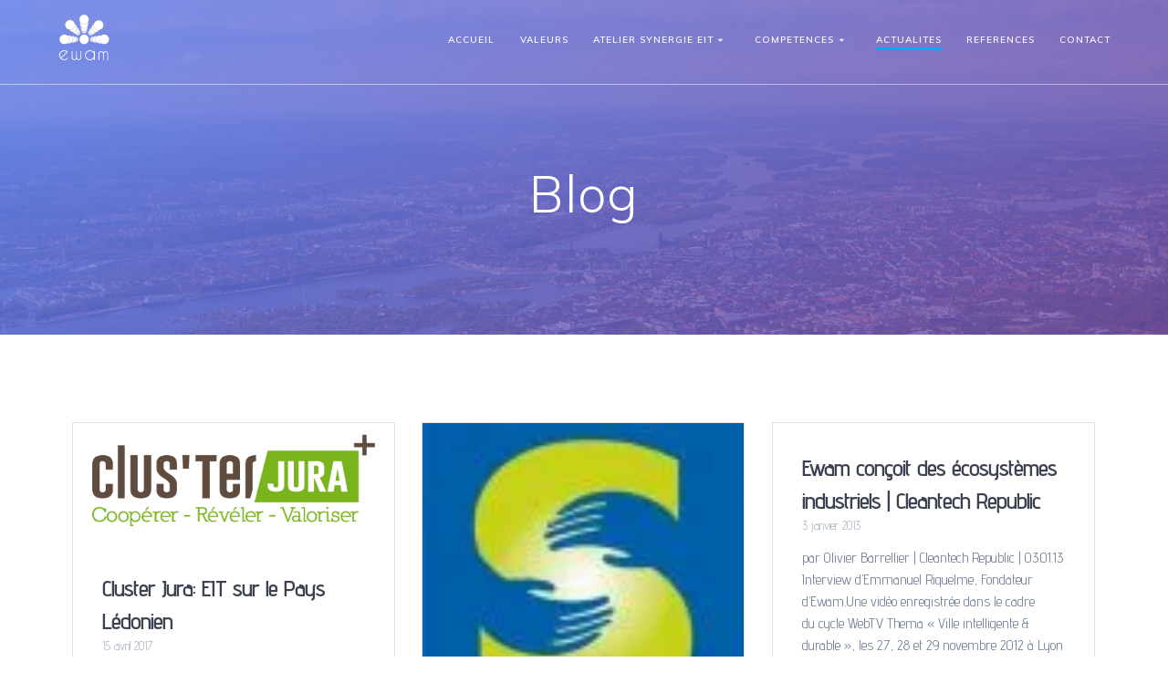

--- FILE ---
content_type: text/html; charset=UTF-8
request_url: http://www.ewam.fr/blog-2/page/2/
body_size: 12410
content:
<!DOCTYPE html>
<html lang="fr-FR">
<head>
    <meta charset="UTF-8">
    <meta name="viewport" content="width=device-width, initial-scale=1">
    <link rel="profile" href="http://gmpg.org/xfn/11">

	<title>Blog &#8211; Page 2</title>
<link rel='dns-prefetch' href='//s0.wp.com' />
<link rel='dns-prefetch' href='//secure.gravatar.com' />
<link rel='dns-prefetch' href='//fonts.googleapis.com' />
<link rel='dns-prefetch' href='//s.w.org' />
<link rel="alternate" type="application/rss+xml" title=" &raquo; Flux" href="http://www.ewam.fr/feed/" />
<link rel="alternate" type="application/rss+xml" title=" &raquo; Flux des commentaires" href="http://www.ewam.fr/comments/feed/" />
		<script type="text/javascript">
			window._wpemojiSettings = {"baseUrl":"https:\/\/s.w.org\/images\/core\/emoji\/11\/72x72\/","ext":".png","svgUrl":"https:\/\/s.w.org\/images\/core\/emoji\/11\/svg\/","svgExt":".svg","source":{"concatemoji":"http:\/\/www.ewam.fr\/wp-includes\/js\/wp-emoji-release.min.js?ver=4.9.28"}};
			!function(e,a,t){var n,r,o,i=a.createElement("canvas"),p=i.getContext&&i.getContext("2d");function s(e,t){var a=String.fromCharCode;p.clearRect(0,0,i.width,i.height),p.fillText(a.apply(this,e),0,0);e=i.toDataURL();return p.clearRect(0,0,i.width,i.height),p.fillText(a.apply(this,t),0,0),e===i.toDataURL()}function c(e){var t=a.createElement("script");t.src=e,t.defer=t.type="text/javascript",a.getElementsByTagName("head")[0].appendChild(t)}for(o=Array("flag","emoji"),t.supports={everything:!0,everythingExceptFlag:!0},r=0;r<o.length;r++)t.supports[o[r]]=function(e){if(!p||!p.fillText)return!1;switch(p.textBaseline="top",p.font="600 32px Arial",e){case"flag":return s([55356,56826,55356,56819],[55356,56826,8203,55356,56819])?!1:!s([55356,57332,56128,56423,56128,56418,56128,56421,56128,56430,56128,56423,56128,56447],[55356,57332,8203,56128,56423,8203,56128,56418,8203,56128,56421,8203,56128,56430,8203,56128,56423,8203,56128,56447]);case"emoji":return!s([55358,56760,9792,65039],[55358,56760,8203,9792,65039])}return!1}(o[r]),t.supports.everything=t.supports.everything&&t.supports[o[r]],"flag"!==o[r]&&(t.supports.everythingExceptFlag=t.supports.everythingExceptFlag&&t.supports[o[r]]);t.supports.everythingExceptFlag=t.supports.everythingExceptFlag&&!t.supports.flag,t.DOMReady=!1,t.readyCallback=function(){t.DOMReady=!0},t.supports.everything||(n=function(){t.readyCallback()},a.addEventListener?(a.addEventListener("DOMContentLoaded",n,!1),e.addEventListener("load",n,!1)):(e.attachEvent("onload",n),a.attachEvent("onreadystatechange",function(){"complete"===a.readyState&&t.readyCallback()})),(n=t.source||{}).concatemoji?c(n.concatemoji):n.wpemoji&&n.twemoji&&(c(n.twemoji),c(n.wpemoji)))}(window,document,window._wpemojiSettings);
		</script>
		<style type="text/css">
img.wp-smiley,
img.emoji {
	display: inline !important;
	border: none !important;
	box-shadow: none !important;
	height: 1em !important;
	width: 1em !important;
	margin: 0 .07em !important;
	vertical-align: -0.1em !important;
	background: none !important;
	padding: 0 !important;
}
</style>
<link rel='stylesheet' id='contact-form-7-css'  href='http://www.ewam.fr/wp-content/plugins/contact-form-7/includes/css/styles.css?ver=5.0.1' type='text/css' media='all' />
<link rel='stylesheet' id='mesmerize-style-css'  href='http://www.ewam.fr/wp-content/themes/mesmerize-pro/style.min.css?ver=1.0.221' type='text/css' media='all' />
<style id='mesmerize-style-inline-css' type='text/css'>
img.logo.dark, img.custom-logo{width:auto;max-height:60px;}
</style>
<link rel='stylesheet' id='mesmerize-font-awesome-css'  href='http://www.ewam.fr/wp-content/themes/mesmerize-pro/assets/font-awesome/font-awesome.min.css?ver=1.0.221' type='text/css' media='all' />
<link rel='stylesheet' id='animate-css'  href='http://www.ewam.fr/wp-content/themes/mesmerize-pro/assets/css/animate.min.css?ver=1.0.221' type='text/css' media='all' />
<link rel='stylesheet' id='mesmerize-webgradients-css'  href='http://www.ewam.fr/wp-content/themes/mesmerize-pro/assets/css/webgradients.min.css?ver=1.0.221' type='text/css' media='all' />
<link rel='stylesheet' id='mesmerize-fonts-css'  href='https://fonts.googleapis.com/css?family=Open+Sans%3A300%2C400%2C600%2C700%7CMuli%3A300%2C300italic%2C400%2C400italic%2C600%2C600italic%2C700%2C700italic%2C900%2C900italic%7CPlayfair+Display%3A400%2C400italic%2C700%2C700italic%2C400%2C400italic%2C700%2C700italic%7CRoboto%3A300%7CAdvent+Pro%3Aregular&#038;subset=latin%2Clatin-ext' type='text/css' media='all' />
<link rel='stylesheet' id='jquery-fancybox-css'  href='http://www.ewam.fr/wp-content/themes/mesmerize-pro/pro/assets/css/jquery.fancybox.min.css?ver=3.0.47' type='text/css' media='all' />
<link rel='stylesheet' id='jetpack-widget-social-icons-styles-css'  href='http://www.ewam.fr/wp-content/plugins/jetpack/modules/widgets/social-icons/social-icons.css?ver=20170506' type='text/css' media='all' />
<link rel='stylesheet' id='kirki-styles-mesmerize-css'  href='http://www.ewam.fr/wp-content/themes/mesmerize-pro/customizer/kirki/assets/css/kirki-styles.css' type='text/css' media='all' />
<style id='kirki-styles-mesmerize-inline-css' type='text/css'>
.footer-content{background-color:#343A40;}.footer h1, .footer h2, .footer h3, .footer h4, .footer h5, .footer h6{color:#fff!important;}.footer p, .footer{color:#fff;}.footer a{color:#aaa;}.footer a:hover{color:#aaa;}.footer a .fa{color:#fff;}.footer a:hover .fa{color:#3f464c;}.footer-border-accent{border-color:rgb(30,115,190) !important;}.footer-bg-accent{background-color:rgb(30,115,190) !important;}body{font-family:"Advent Pro", Helvetica, Arial, sans-serif;color:#6B7C93;}body h1{font-family:"Advent Pro", Helvetica, Arial, sans-serif;font-weight:700;font-style:normal;font-size:2.625rem;line-height:4rem;color:#3C424F;}body h2{font-family:"Advent Pro", Helvetica, Arial, sans-serif;font-weight:600;font-style:normal;font-size:2.188rem;line-height:3rem;text-transform:none;color:#3C424F;}body h3{font-family:"Advent Pro", Helvetica, Arial, sans-serif;font-weight:600;font-style:normal;font-size:1.313rem;line-height:2.25rem;text-transform:none;color:#3C424F;}body h4{font-family:"Advent Pro", Helvetica, Arial, sans-serif;font-weight:600;font-style:normal;font-size:0.963rem;line-height:1.75rem;letter-spacing:0.0625rem;text-transform:none;color:#3C424F;}body h5{font-family:Muli, Helvetica, Arial, sans-serif;font-weight:800;font-size:0.875rem;line-height:1.5rem;letter-spacing:2px;text-transform:none;color:#3C424F;}body h6{font-family:Muli, Helvetica, Arial, sans-serif;font-weight:800;font-size:0.766rem;line-height:1.375rem;letter-spacing:0.1875rem;color:#3C424F;}.header-homepage{background-position:center center;}.header{background-position:left top;}.header-homepage.color-overlay:before{background:#0C0070;}.header-homepage .background-overlay,.header-homepage.color-overlay::before{opacity:0.5;}.header-homepage p.header-subtitle2{margin-top:0;margin-bottom:20px;font-family:Roboto, Helvetica, Arial, sans-serif;font-weight:300;font-style:normal;font-size:1.4em;line-height:130%;text-transform:none;color:#FFFFFF;}.header-homepage h1.hero-title{font-family:Muli, Helvetica, Arial, sans-serif;font-weight:300;font-style:normal;font-size:3.3em;line-height:114%;letter-spacing:0.9px;text-transform:none;color:#FFFFFF;}.header-homepage .hero-title{margin-top:0;margin-bottom:20px;}.header-homepage p.header-subtitle{margin-top:0;margin-bottom:20px;font-family:Muli, Helvetica, Arial, sans-serif;font-weight:300;font-style:normal;font-size:1.4em;line-height:130%;text-transform:none;color:#FFFFFF;}.header-homepage .header-description-row{padding-top:14%;padding-bottom:14%;}.inner-header-description{padding-top:8%;padding-bottom:8%;}.inner-header-description .header-subtitle{font-family:Muli, Helvetica, Arial, sans-serif;font-weight:300;font-style:normal;font-size:1.3em;line-height:130%;letter-spacing:normal;text-transform:none;color:#ffffff;}.inner-header-description h1.hero-title{font-family:Muli, Helvetica, Arial, sans-serif;font-weight:300;font-style:normal;font-size:3.5em;line-height:114%;letter-spacing:0.9px;text-transform:none;color:#ffffff;}.header-top-bar .header-top-bar-area.area-left span{color:#FFFFFF;}.header-top-bar .header-top-bar-area.area-left i.fa{color:#999;}.header-top-bar .header-top-bar-area.area-left .top-bar-social-icons i{color:#fff;}.header-top-bar .header-top-bar-area.area-left .top-bar-social-icons i:hover{color:#fff;}.header-top-bar .header-top-bar-area.area-left .top-bar-menu > li > a{color:#fff;}.header-top-bar .header-top-bar-area.area-left .top-bar-menu > li > a:hover{color:#fff!important;}.header-top-bar .header-top-bar-area.area-left .top-bar-menu > li > a:visited{color:#fff;}.header-top-bar .header-top-bar-area.area-left span.top-bar-text{color:#999;}.header-top-bar .header-top-bar-area.area-right span{color:#FFFFFF;}.header-top-bar .header-top-bar-area.area-right i.fa{color:#999;}.header-top-bar .header-top-bar-area.area-right .top-bar-social-icons i{color:#fff;}.header-top-bar .header-top-bar-area.area-right .top-bar-social-icons i:hover{color:#fff;}.header-top-bar .header-top-bar-area.area-right .top-bar-menu > li > a{color:#fff;}.header-top-bar .header-top-bar-area.area-right .top-bar-menu > li > a:hover{color:#fff!important;}.header-top-bar .header-top-bar-area.area-right .top-bar-menu > li > a:visited{color:#fff;}.header-top-bar .header-top-bar-area.area-right span.top-bar-text{color:#999;}.navigation-bar.bordered{border-bottom-color:rgba(255,255,255,0.5);border-bottom-width:1px;border-bottom-style:solid;}.mesmerize-inner-page .fixto-fixed .main_menu_col, .mesmerize-inner-page .fixto-fixed .main-menu{justify-content:flex-end!important;}.mesmerize-inner-page .navigation-bar.fixto-fixed{background-color:rgba(255, 255, 255, 1)!important;}.mesmerize-inner-page #main_menu > li > a{font-family:Muli, Helvetica, Arial, sans-serif;font-weight:600;font-style:normal;font-size:10px;line-height:160%;letter-spacing:1px;text-transform:uppercase;}.mesmerize-front-page .fixto-fixed .main_menu_col, .mesmerize-front-page .fixto-fixed .main-menu{justify-content:flex-end!important;}.mesmerize-front-page .navigation-bar.fixto-fixed{background-color:rgba(255, 255, 255, 1)!important;}.mesmerize-front-page #main_menu > li > a{font-family:Muli, Helvetica, Arial, sans-serif;font-weight:600;font-style:normal;font-size:10px;line-height:160%;letter-spacing:1px;text-transform:uppercase;}.mesmerize-front-page #main_menu > li li > a{font-family:"Open Sans", Helvetica, Arial, sans-serif;font-weight:600;font-style:normal;font-size:0.875rem;line-height:120%;letter-spacing:0px;text-transform:none;}.mesmerize-front-page .header-nav-area .social-icons a{color:#FFFFFF!important;}.mesmerize-front-page .fixto-fixed .header-nav-area .social-icons a{color:#000000!important;}.mesmerize-front-page  .nav-search.widget_search *{color:#FFFFFF;}.mesmerize-front-page  .nav-search.widget_search input{border-color:#FFFFFF;}.mesmerize-front-page  .nav-search.widget_search input::-webkit-input-placeholder{color:#FFFFFF;}.mesmerize-front-page  .nav-search.widget_search input:-ms-input-placeholder{color:#FFFFFF;}.mesmerize-front-page  .nav-search.widget_search input:-moz-placeholder{color:#FFFFFF;}.mesmerize-front-page .fixto-fixed  .nav-search.widget_search *{color:#000000;}.mesmerize-front-page .fixto-fixed  .nav-search.widget_search input{border-color:#000000;}.mesmerize-front-page .fixto-fixed  .nav-search.widget_search input::-webkit-input-placeholder{color:#000000;}.mesmerize-front-page .fixto-fixed  .nav-search.widget_search input:-ms-input-placeholder{color:#000000;}.mesmerize-front-page .fixto-fixed  .nav-search.widget_search input:-moz-placeholder{color:#000000;}.mesmerize-inner-page .inner_header-nav-area .social-icons a{color:#FFFFFF!important;}.mesmerize-inner-page .fixto-fixed .inner_header-nav-area .social-icons a{color:#000000!important;}.mesmerize-inner-page .nav-search.widget_search *{color:#FFFFFF;}.mesmerize-inner-page .nav-search.widget_search input{border-color:#FFFFFF;}.mesmerize-inner-page .nav-search.widget_search input::-webkit-input-placeholder{color:#FFFFFF;}.mesmerize-inner-page .nav-search.widget_search input:-ms-input-placeholder{color:#FFFFFF;}.mesmerize-inner-page .nav-search.widget_search input:-moz-placeholder{color:#FFFFFF;}.mesmerize-inner-page .fixto-fixed .nav-search.widget_search *{color:#000000;}.mesmerize-inner-page .fixto-fixed .nav-search.widget_search input{border-color:#000000;}.mesmerize-inner-page .fixto-fixed .nav-search.widget_search input::-webkit-input-placeholder{color:#000000;}.mesmerize-inner-page .fixto-fixed .nav-search.widget_search input:-ms-input-placeholder{color:#000000;}.mesmerize-inner-page .fixto-fixed .nav-search.widget_search input:-moz-placeholder{color:#000000;}[data-component="offcanvas"] i.fa{color:#000000!important;}[data-component="offcanvas"] .bubble{background-color:#000000!important;}.fixto-fixed [data-component="offcanvas"] i.fa{color:#000000!important;}.fixto-fixed [data-component="offcanvas"] .bubble{background-color:#000000!important;}#offcanvas-wrapper{background-color:#222B34!important;}html.has-offscreen body:after{background-color:rgba(34, 43, 52, 0.7)!important;}#offcanvas-wrapper *{color:#ffffff!important;}#offcanvas_menu li.open, #offcanvas_menu li.current-menu-item, #offcanvas_menu li.current_page_item{background-color:#FFFFFF;}#offcanvas_menu li.open > a, #offcanvas_menu li.current-menu-item > a, #offcanvas_menu li.current_page_item > a{color:#2395F6!important;border-left-color:#2395F6!important;}#offcanvas_menu li > ul{background-color:#686B77;}#offcanvas_menu li > a{font-family:"Open Sans", Helvetica, Arial, sans-serif;font-weight:400;font-style:normal;font-size:0.875rem;line-height:100%;letter-spacing:0px;text-transform:none;}.navigation-bar.homepage.coloured-nav a.text-logo,.navigation-bar.homepage.coloured-nav #main_menu li.logo > a.text-logo,.navigation-bar.homepage.coloured-nav #main_menu li.logo > a.text-logo:hover,.navigation-bar.homepage a.text-logo,.navigation-bar.homepage #main_menu li.logo > a.text-logo,.navigation-bar.homepage #main_menu li.logo > a.text-logo:hover{color:#FFFFFF;font-family:inherit;font-weight:600;font-style:normal;font-size:2em;line-height:100%;letter-spacing:0px;text-transform:uppercase;}.navigation-bar.homepage.fixto-fixed a.text-logo,.navigation-bar.homepage.fixto-fixed .dark-logo a.text-logo{color:#000000!important;}.navigation-bar:not(.homepage) a.text-logo,.navigation-bar:not(.homepage) #main_menu li.logo > a.text-logo,.navigation-bar:not(.homepage) #main_menu li.logo > a.text-logo:hover,.navigation-bar:not(.homepage) a.text-logo,.navigation-bar:not(.homepage) #main_menu li.logo > a.text-logo,.navigation-bar:not(.homepage) #main_menu li.logo > a.text-logo:hover{color:#fff;font-family:inherit;font-weight:600;font-size:1.6rem;line-height:100%;letter-spacing:0px;text-transform:uppercase;}.navigation-bar.fixto-fixed:not(.homepage) a.text-logo,.navigation-bar.fixto-fixed:not(.homepage) .dark-logo a.text-logo, .navigation-bar.alternate:not(.homepage) a.text-logo, .navigation-bar.alternate:not(.homepage) .dark-logo a.text-logo{color:#4a4a4a!important;}@media (min-width: 767px){.footer .footer-content{padding-top:0px;padding-bottom:0px;}}@media (max-width: 1023px){body{font-size:calc( 16px * 0.875 );}}@media (min-width: 1024px){body{font-size:16px;}}@media only screen and (min-width: 768px){body h1{font-size:2rem;}body h2{font-size:2rem;}body h3{font-size:1.5rem;}body h4{font-size:1.1rem;}body h5{font-size:1rem;}body h6{font-size:0.875rem;}.header-homepage p.header-subtitle2{font-size:1.4em;}.header-homepage h1.hero-title{font-size:3.5rem;}.header-homepage p.header-subtitle{font-size:1.4em;}.header-content .align-holder{width:85%!important;}.inner-header-description{text-align:center!important;}.inner-header-description .header-subtitle{font-size:1.3em;}.inner-header-description h1.hero-title{font-size:3.5em;}}@media screen and (max-width:767px){.header-homepage .header-description-row{padding-top:14%;padding-bottom:14%;}}
</style>
<link rel='stylesheet' id='jetpack_css-css'  href='http://www.ewam.fr/wp-content/plugins/jetpack/css/jetpack.css?ver=6.1.5' type='text/css' media='all' />
<script type='text/javascript' src='http://www.ewam.fr/wp-includes/js/jquery/jquery.js?ver=1.12.4'></script>
<script type='text/javascript'>
    
        (function ($) {
            function setHeaderTopSpacing() {
                $('.header-wrapper .header,.header-wrapper .header-homepage').css({
                    'padding-top': $('.header-top').height()
                })
            }

            jQuery(window).on('resize orientationchange', setHeaderTopSpacing);
            window.mesmerizeSetHeaderTopSpacing = setHeaderTopSpacing

        })(jQuery);
    
    
</script>
<script type='text/javascript' src='http://www.ewam.fr/wp-includes/js/jquery/jquery-migrate.min.js?ver=1.4.1'></script>
<link rel='https://api.w.org/' href='http://www.ewam.fr/wp-json/' />
<link rel="EditURI" type="application/rsd+xml" title="RSD" href="http://www.ewam.fr/xmlrpc.php?rsd" />
<link rel="wlwmanifest" type="application/wlwmanifest+xml" href="http://www.ewam.fr/wp-includes/wlwmanifest.xml" /> 
<meta name="generator" content="WordPress 4.9.28" />
        <style data-name="overlap">
            @media only screen and (min-width: 768px) {
                .mesmerize-front-page:not(.mesmerize-front-page-with-slider) .header-homepage {
                    padding-bottom: 95px;
                }

                .mesmerize-front-page:not(.mesmerize-front-page-with-slider) .content {
                    position: relative;
                    z-index: 10;
                }

                .mesmerize-front-page:not(.mesmerize-front-page-with-slider) .page-content div[data-overlap]:first-of-type > div:first-of-type {
                    margin-top: -95px;
                    background: transparent !important;
                    position: relative;
                }

                .page-template:not(.mesmerize-front-page-with-slider) [data-overlap="true"] {
                    padding-top: 0;
                }
            }
        </style>
        
<link rel='dns-prefetch' href='//v0.wordpress.com'/>
<link rel='dns-prefetch' href='//widgets.wp.com'/>
<link rel='dns-prefetch' href='//s0.wp.com'/>
<link rel='dns-prefetch' href='//0.gravatar.com'/>
<link rel='dns-prefetch' href='//1.gravatar.com'/>
<link rel='dns-prefetch' href='//2.gravatar.com'/>
<link rel='dns-prefetch' href='//i0.wp.com'/>
<link rel='dns-prefetch' href='//i1.wp.com'/>
<link rel='dns-prefetch' href='//i2.wp.com'/>
<style type='text/css'>img#wpstats{display:none}</style>        <style type="text/css" data-name="custom-mobile-image-position">
            @media screen and (max-width: 767px) {
                /*Custom mobile position*/
            .header {
                background-position: 50 0px;
            }
            }
        </style>

        <style type="text/css" data-name="custom-mobile-image">
            /*Custom mobile image*/
                        @media screen and (max-width: 767px) {
                .custom-mobile-image {
                    background-image: url(http://www.ewam.fr/wp-content/uploads/2017/10/cropped-Stockholm-Royal-Seaport-Sustainability-14.jpg) !important;
                }

                        }

        </style>
            <style data-name="header-gradient-overlay">
            .header .background-overlay {
                background: linear-gradient(135deg , rgba(102,126,234, 0.8) 0%, rgba(118,75,162,0.8) 100%);
            }
        </style>
        <style data-prefix="inner_header" data-name="menu-variant-style">
        /* inner_header ### active-line-bottom */ 


/* default color */

.mesmerize-inner-page ul.dropdown-menu > li {
  color: #FFFFFF;
}

.mesmerize-inner-page .fixto-fixed ul.dropdown-menu > li {
  color: #000000;
}

/* active-line-bottom */

.mesmerize-inner-page ul.dropdown-menu.active-line-bottom > li > a,
.mesmerize-inner-page ul.dropdown-menu.active-line-bottom > li > a, ul.dropdown-menu.default > li > a,
.mesmerize-inner-page ul.dropdown-menu.default > li > a {
    border-bottom: 3px solid transparent;
}

.mesmerize-inner-page ul.dropdown-menu.active-line-bottom > .current_page_item > a,
.mesmerize-inner-page ul.dropdown-menu.active-line-bottom > .current-menu-item > a, ul.dropdown-menu.default > .current_page_item > a,
.mesmerize-inner-page ul.dropdown-menu.default > .current-menu-item > a {
  border-bottom-color: #03a9f4;
}

.mesmerize-inner-page ul.dropdown-menu.active-line-bottom > li:not(.current-menu-item):not(.current_page_item):hover > a,
.mesmerize-inner-page ul.dropdown-menu.active-line-bottom > li:not(.current-menu-item):not(.current_page_item).hover > a, ul.dropdown-menu.default > li:not(.current-menu-item):not(.current_page_item):hover > a,
.mesmerize-inner-page ul.dropdown-menu.default > li:not(.current-menu-item):not(.current_page_item).hover > a {
  color: #03a9f4;
}

.mesmerize-inner-page .fixto-fixed ul.dropdown-menu.active-line-bottom > .current_page_item > a,
.mesmerize-inner-page .fixto-fixed ul.dropdown-menu.active-line-bottom > .current-menu-item > a,
.mesmerize-inner-page .fixto-fixed ul.dropdown-menu.default > .current_page_item > a,
.mesmerize-inner-page .fixto-fixed ul.dropdown-menu.default > .current-menu-item > a {
  border-bottom-color: #03a9f4;
}

.mesmerize-inner-page .fixto-fixed ul.dropdown-menu.active-line-bottom > li:not(.current-menu-item):not(.current_page_item):hover > a,
.mesmerize-inner-page .fixto-fixed ul.dropdown-menu.active-line-bottom > li:not(.current-menu-item):not(.current_page_item).hover > a,
.mesmerize-inner-page .fixto-fixed ul.dropdown-menu.default > li:not(.current-menu-item):not(.current_page_item):hover > a,
.mesmerize-inner-page .fixto-fixed ul.dropdown-menu.default > li:not(.current-menu-item):not(.current_page_item).hover > a {
  color: #03a9f4;
}


.mesmerize-inner-page ul.dropdown-menu.active-line-bottom > .current_page_item > a,
.mesmerize-inner-page ul.dropdown-menu.active-line-bottom > .current-menu-item > a {
  color: #FFFFFF;
}

.mesmerize-inner-page .fixto-fixed ul.dropdown-menu.active-line-bottom > .current_page_item > a,
.mesmerize-inner-page .fixto-fixed ul.dropdown-menu.active-line-bottom > .current-menu-item > a {
  color: #000000;
}

.mesmerize-inner-page ul.dropdown-menu ul {
  background-color: #FFFFFF;
}


.mesmerize-inner-page ul.dropdown-menu ul li {
  color: #6B7C93;
}

.mesmerize-inner-page ul.dropdown-menu ul li.hover,
.mesmerize-inner-page ul.dropdown-menu ul li:hover {
  background-color: #F8F8F8;
  color: #000000;
}


    </style>

    <style data-name="menu-align">
        .mesmerize-inner-page .main-menu, .mesmerize-inner-page .main_menu_col {justify-content:flex-end;}    </style>
    <style type="text/css" id="custom-background-css">
body.custom-background { background-color: #ffffff; }
</style>

<!-- Jetpack Open Graph Tags -->
<meta property="og:type" content="website" />
<meta property="og:title" content="(pas de titre)" />
<meta property="og:url" content="http://www.ewam.fr/blog-2/" />
<meta property="og:image" content="https://i1.wp.com/www.ewam.fr/wp-content/uploads/2017/10/cropped-logo-bleu-retouché2.jpg?fit=512%2C512" />
<meta property="og:image:width" content="512" />
<meta property="og:image:height" content="512" />
<meta property="og:locale" content="fr_FR" />

<!-- End Jetpack Open Graph Tags -->
<link rel="icon" href="https://i1.wp.com/www.ewam.fr/wp-content/uploads/2017/10/cropped-logo-bleu-retouché2.jpg?fit=32%2C32" sizes="32x32" />
<link rel="icon" href="https://i1.wp.com/www.ewam.fr/wp-content/uploads/2017/10/cropped-logo-bleu-retouché2.jpg?fit=192%2C192" sizes="192x192" />
<link rel="apple-touch-icon-precomposed" href="https://i1.wp.com/www.ewam.fr/wp-content/uploads/2017/10/cropped-logo-bleu-retouché2.jpg?fit=180%2C180" />
<meta name="msapplication-TileImage" content="https://i1.wp.com/www.ewam.fr/wp-content/uploads/2017/10/cropped-logo-bleu-retouché2.jpg?fit=270%2C270" />
    <style id="page-content-custom-styles">
            </style>
            <style data-name="background-content-colors">
            .mesmerize-inner-page .page-content,
            .mesmerize-inner-page .content,
            .mesmerize-front-page.mesmerize-content-padding .page-content {
               background-color: #ffffff;
            }
        </style>
        <style data-name="site-colors">
        
/* STYLE FOR color1 : .color1 : #03a9f4 : #17BDFF*/
a,
.comment-reply-link,
a.read-more{
color:#03a9f4;
}

a:hover,
.comment-reply-link:hover,
.sidebar .widget > ul > li a:hover,
a.read-more:hover{
color:#17BDFF;
}

.contact-form-wrapper input[type=submit],
button,.button,
.nav-links .numbers-navigation span.current, .post-comments .navigation .numbers-navigation span.current, .nav-links .numbers-navigation a:hover, .post-comments .navigation .numbers-navigation a:hover{
background-color:#03a9f4;
border-color:#03a9f4;
}

.contact-form-wrapper input[type=submit]:hover,
.nav-links .prev-navigation a:hover, .post-comments .navigation .prev-navigation a:hover, .nav-links .next-navigation a:hover, .post-comments .navigation .next-navigation a:hover,
button:hover, .button:hover{
background-color:#17BDFF;
border-color:#17BDFF;
}

.post-comments,
.sidebar .widget,
.post-list .post-list-item{
//border-bottom-color:#03a9f4;
}

.nav-links .prev-navigation a, .post-comments .navigation .prev-navigation a, .nav-links .next-navigation a, .post-comments .navigation .next-navigation a{
border-color:#03a9f4;
}

.tags-list a:hover{
border-color:#03a9f4;
background-color:#03a9f4;
}

svg.section-separator-top path.svg-white-bg,
svg.section-separator-bottom path.svg-white-bg{
/* */fill: #03a9f4;
}    p.color1{
    color : #03a9f4;
    }
    span.color1{
    color : #03a9f4;
    }
    h1.color1{
    color : #03a9f4;
    }
    h2.color1{
    color : #03a9f4;
    }
    h3.color1{
    color : #03a9f4;
    }
    h4.color1{
    color : #03a9f4;
    }
    h5.color1{
    color : #03a9f4;
    }
    h6.color1{
    color : #03a9f4;
    }

.bg-color1{
/* */background-color:#03a9f4;
}

a.color1:not(.button){
/* */color:#03a9f4;
}

a.color1:not(.button):hover{
/* */color:#17BDFF;
}

button.color1,
.button.color1{
/* */background-color:#03a9f4;
/* */border-color:#03a9f4;
}

button.color1:hover,
.button.color1:hover{
/* */background-color:#17BDFF;
/* */border-color:#17BDFF;
}

button.outline.color1,
.button.outline.color1{
/* */background:none;
/* */border-color:#03a9f4;
/* */color:#03a9f4;
}

button.outline.color1:hover,
.button.outline.color1:hover{
/* */background:none;
/* */border-color:rgba(3,169,244,0.7);
/* */color:rgba(3,169,244,0.9);
}


i.fa.color1{
/* */color:#03a9f4;
}


i.fa.icon.bordered.color1{
/* */border-color:#03a9f4;
}

i.fa.icon.reverse.color1{
/* */background-color:#03a9f4;
/* */color: #ffffff;
}

i.fa.icon.bordered.color1{
/* */border-color:#03a9f4;
}

i.fa.icon.reverse.bordered.color1{
/* */background-color:#03a9f4;
/* */color: #ffffff;
}

.top-right-triangle.color1{
/* */border-right-color:#03a9f4;
}
.checked.decoration-color1 li:before {
/* */color:#03a9f4;
}

.stared.decoration-color1 li:before {
/* */color:#03a9f4;
}

.card.card-color1{
/* */background-color:#03a9f4;
}


.card.bottom-border-color1{
/* */border-bottom-color: #03a9f4;
}

.grad-180-transparent-color1{
/* */ background-image: linear-gradient(180deg, rgba(3,169,244,0) 0%, rgba(3,169,244,0) 50%, rgba(3,169,244,0.6) 78%, rgba(3,169,244,0.9) 100%) !important;
}

/* STYLE FOR color2 : .color2 : #1e73be : #3287D2*/
    p.color2{
    color : #1e73be;
    }
    span.color2{
    color : #1e73be;
    }
    h1.color2{
    color : #1e73be;
    }
    h2.color2{
    color : #1e73be;
    }
    h3.color2{
    color : #1e73be;
    }
    h4.color2{
    color : #1e73be;
    }
    h5.color2{
    color : #1e73be;
    }
    h6.color2{
    color : #1e73be;
    }

.bg-color2{
/* */background-color:#1e73be;
}

a.color2:not(.button){
/* */color:#1e73be;
}

a.color2:not(.button):hover{
/* */color:#3287D2;
}

button.color2,
.button.color2{
/* */background-color:#1e73be;
/* */border-color:#1e73be;
}

button.color2:hover,
.button.color2:hover{
/* */background-color:#3287D2;
/* */border-color:#3287D2;
}

button.outline.color2,
.button.outline.color2{
/* */background:none;
/* */border-color:#1e73be;
/* */color:#1e73be;
}

button.outline.color2:hover,
.button.outline.color2:hover{
/* */background:none;
/* */border-color:rgba(30,115,190,0.7);
/* */color:rgba(30,115,190,0.9);
}


i.fa.color2{
/* */color:#1e73be;
}


i.fa.icon.bordered.color2{
/* */border-color:#1e73be;
}

i.fa.icon.reverse.color2{
/* */background-color:#1e73be;
/* */color: #ffffff;
}

i.fa.icon.bordered.color2{
/* */border-color:#1e73be;
}

i.fa.icon.reverse.bordered.color2{
/* */background-color:#1e73be;
/* */color: #ffffff;
}

.top-right-triangle.color2{
/* */border-right-color:#1e73be;
}
.checked.decoration-color2 li:before {
/* */color:#1e73be;
}

.stared.decoration-color2 li:before {
/* */color:#1e73be;
}

.card.card-color2{
/* */background-color:#1e73be;
}


.card.bottom-border-color2{
/* */border-bottom-color: #1e73be;
}

.grad-180-transparent-color2{
/* */ background-image: linear-gradient(180deg, rgba(30,115,190,0) 0%, rgba(30,115,190,0) 50%, rgba(30,115,190,0.6) 78%, rgba(30,115,190,0.9) 100%) !important;
}

/* STYLE FOR color3 : .color3 : #fbc02d : #FFD441*/
    p.color3{
    color : #fbc02d;
    }
    span.color3{
    color : #fbc02d;
    }
    h1.color3{
    color : #fbc02d;
    }
    h2.color3{
    color : #fbc02d;
    }
    h3.color3{
    color : #fbc02d;
    }
    h4.color3{
    color : #fbc02d;
    }
    h5.color3{
    color : #fbc02d;
    }
    h6.color3{
    color : #fbc02d;
    }

.bg-color3{
/* */background-color:#fbc02d;
}

a.color3:not(.button){
/* */color:#fbc02d;
}

a.color3:not(.button):hover{
/* */color:#FFD441;
}

button.color3,
.button.color3{
/* */background-color:#fbc02d;
/* */border-color:#fbc02d;
}

button.color3:hover,
.button.color3:hover{
/* */background-color:#FFD441;
/* */border-color:#FFD441;
}

button.outline.color3,
.button.outline.color3{
/* */background:none;
/* */border-color:#fbc02d;
/* */color:#fbc02d;
}

button.outline.color3:hover,
.button.outline.color3:hover{
/* */background:none;
/* */border-color:rgba(251,192,45,0.7);
/* */color:rgba(251,192,45,0.9);
}


i.fa.color3{
/* */color:#fbc02d;
}


i.fa.icon.bordered.color3{
/* */border-color:#fbc02d;
}

i.fa.icon.reverse.color3{
/* */background-color:#fbc02d;
/* */color: #ffffff;
}

i.fa.icon.bordered.color3{
/* */border-color:#fbc02d;
}

i.fa.icon.reverse.bordered.color3{
/* */background-color:#fbc02d;
/* */color: #ffffff;
}

.top-right-triangle.color3{
/* */border-right-color:#fbc02d;
}
.checked.decoration-color3 li:before {
/* */color:#fbc02d;
}

.stared.decoration-color3 li:before {
/* */color:#fbc02d;
}

.card.card-color3{
/* */background-color:#fbc02d;
}


.card.bottom-border-color3{
/* */border-bottom-color: #fbc02d;
}

.grad-180-transparent-color3{
/* */ background-image: linear-gradient(180deg, rgba(251,192,45,0) 0%, rgba(251,192,45,0) 50%, rgba(251,192,45,0.6) 78%, rgba(251,192,45,0.9) 100%) !important;
}

/* STYLE FOR color4 : .color4 : #8c239f : #A037B3*/
    p.color4{
    color : #8c239f;
    }
    span.color4{
    color : #8c239f;
    }
    h1.color4{
    color : #8c239f;
    }
    h2.color4{
    color : #8c239f;
    }
    h3.color4{
    color : #8c239f;
    }
    h4.color4{
    color : #8c239f;
    }
    h5.color4{
    color : #8c239f;
    }
    h6.color4{
    color : #8c239f;
    }

.bg-color4{
/* */background-color:#8c239f;
}

a.color4:not(.button){
/* */color:#8c239f;
}

a.color4:not(.button):hover{
/* */color:#A037B3;
}

button.color4,
.button.color4{
/* */background-color:#8c239f;
/* */border-color:#8c239f;
}

button.color4:hover,
.button.color4:hover{
/* */background-color:#A037B3;
/* */border-color:#A037B3;
}

button.outline.color4,
.button.outline.color4{
/* */background:none;
/* */border-color:#8c239f;
/* */color:#8c239f;
}

button.outline.color4:hover,
.button.outline.color4:hover{
/* */background:none;
/* */border-color:rgba(140,35,159,0.7);
/* */color:rgba(140,35,159,0.9);
}


i.fa.color4{
/* */color:#8c239f;
}


i.fa.icon.bordered.color4{
/* */border-color:#8c239f;
}

i.fa.icon.reverse.color4{
/* */background-color:#8c239f;
/* */color: #ffffff;
}

i.fa.icon.bordered.color4{
/* */border-color:#8c239f;
}

i.fa.icon.reverse.bordered.color4{
/* */background-color:#8c239f;
/* */color: #ffffff;
}

.top-right-triangle.color4{
/* */border-right-color:#8c239f;
}
.checked.decoration-color4 li:before {
/* */color:#8c239f;
}

.stared.decoration-color4 li:before {
/* */color:#8c239f;
}

.card.card-color4{
/* */background-color:#8c239f;
}


.card.bottom-border-color4{
/* */border-bottom-color: #8c239f;
}

.grad-180-transparent-color4{
/* */ background-image: linear-gradient(180deg, rgba(140,35,159,0) 0%, rgba(140,35,159,0) 50%, rgba(140,35,159,0.6) 78%, rgba(140,35,159,0.9) 100%) !important;
}

/* STYLE FOR color5 : .color5 : #ff3369 : #FF477D*/
    p.color5{
    color : #ff3369;
    }
    span.color5{
    color : #ff3369;
    }
    h1.color5{
    color : #ff3369;
    }
    h2.color5{
    color : #ff3369;
    }
    h3.color5{
    color : #ff3369;
    }
    h4.color5{
    color : #ff3369;
    }
    h5.color5{
    color : #ff3369;
    }
    h6.color5{
    color : #ff3369;
    }

.bg-color5{
/* */background-color:#ff3369;
}

a.color5:not(.button){
/* */color:#ff3369;
}

a.color5:not(.button):hover{
/* */color:#FF477D;
}

button.color5,
.button.color5{
/* */background-color:#ff3369;
/* */border-color:#ff3369;
}

button.color5:hover,
.button.color5:hover{
/* */background-color:#FF477D;
/* */border-color:#FF477D;
}

button.outline.color5,
.button.outline.color5{
/* */background:none;
/* */border-color:#ff3369;
/* */color:#ff3369;
}

button.outline.color5:hover,
.button.outline.color5:hover{
/* */background:none;
/* */border-color:rgba(255,51,105,0.7);
/* */color:rgba(255,51,105,0.9);
}


i.fa.color5{
/* */color:#ff3369;
}


i.fa.icon.bordered.color5{
/* */border-color:#ff3369;
}

i.fa.icon.reverse.color5{
/* */background-color:#ff3369;
/* */color: #ffffff;
}

i.fa.icon.bordered.color5{
/* */border-color:#ff3369;
}

i.fa.icon.reverse.bordered.color5{
/* */background-color:#ff3369;
/* */color: #ffffff;
}

.top-right-triangle.color5{
/* */border-right-color:#ff3369;
}
.checked.decoration-color5 li:before {
/* */color:#ff3369;
}

.stared.decoration-color5 li:before {
/* */color:#ff3369;
}

.card.card-color5{
/* */background-color:#ff3369;
}


.card.bottom-border-color5{
/* */border-bottom-color: #ff3369;
}

.grad-180-transparent-color5{
/* */ background-image: linear-gradient(180deg, rgba(255,51,105,0) 0%, rgba(255,51,105,0) 50%, rgba(255,51,105,0.6) 78%, rgba(255,51,105,0.9) 100%) !important;
}

/* STYLE FOR color6 : .color6 : #343a40 : #484E54*/
    p.color6{
    color : #343a40;
    }
    span.color6{
    color : #343a40;
    }
    h1.color6{
    color : #343a40;
    }
    h2.color6{
    color : #343a40;
    }
    h3.color6{
    color : #343a40;
    }
    h4.color6{
    color : #343a40;
    }
    h5.color6{
    color : #343a40;
    }
    h6.color6{
    color : #343a40;
    }

.bg-color6{
/* */background-color:#343a40;
}

a.color6:not(.button){
/* */color:#343a40;
}

a.color6:not(.button):hover{
/* */color:#484E54;
}

button.color6,
.button.color6{
/* */background-color:#343a40;
/* */border-color:#343a40;
}

button.color6:hover,
.button.color6:hover{
/* */background-color:#484E54;
/* */border-color:#484E54;
}

button.outline.color6,
.button.outline.color6{
/* */background:none;
/* */border-color:#343a40;
/* */color:#343a40;
}

button.outline.color6:hover,
.button.outline.color6:hover{
/* */background:none;
/* */border-color:rgba(52,58,64,0.7);
/* */color:rgba(52,58,64,0.9);
}


i.fa.color6{
/* */color:#343a40;
}


i.fa.icon.bordered.color6{
/* */border-color:#343a40;
}

i.fa.icon.reverse.color6{
/* */background-color:#343a40;
/* */color: #ffffff;
}

i.fa.icon.bordered.color6{
/* */border-color:#343a40;
}

i.fa.icon.reverse.bordered.color6{
/* */background-color:#343a40;
/* */color: #ffffff;
}

.top-right-triangle.color6{
/* */border-right-color:#343a40;
}
.checked.decoration-color6 li:before {
/* */color:#343a40;
}

.stared.decoration-color6 li:before {
/* */color:#343a40;
}

.card.card-color6{
/* */background-color:#343a40;
}


.card.bottom-border-color6{
/* */border-bottom-color: #343a40;
}

.grad-180-transparent-color6{
/* */ background-image: linear-gradient(180deg, rgba(52,58,64,0) 0%, rgba(52,58,64,0) 50%, rgba(52,58,64,0.6) 78%, rgba(52,58,64,0.9) 100%) !important;
}

/* STYLE FOR color-white : .color-white : #ffffff : #FFFFFF*/
    p.color-white{
    color : #ffffff;
    }
    span.color-white{
    color : #ffffff;
    }
    h1.color-white{
    color : #ffffff;
    }
    h2.color-white{
    color : #ffffff;
    }
    h3.color-white{
    color : #ffffff;
    }
    h4.color-white{
    color : #ffffff;
    }
    h5.color-white{
    color : #ffffff;
    }
    h6.color-white{
    color : #ffffff;
    }

.bg-color-white{
/* */background-color:#ffffff;
}

a.color-white:not(.button){
/* */color:#ffffff;
}

a.color-white:not(.button):hover{
/* */color:#FFFFFF;
}

button.color-white,
.button.color-white{
/* */background-color:#ffffff;
/* */border-color:#ffffff;
}

button.color-white:hover,
.button.color-white:hover{
/* */background-color:#FFFFFF;
/* */border-color:#FFFFFF;
}

button.outline.color-white,
.button.outline.color-white{
/* */background:none;
/* */border-color:#ffffff;
/* */color:#ffffff;
}

button.outline.color-white:hover,
.button.outline.color-white:hover{
/* */background:none;
/* */border-color:rgba(255,255,255,0.7);
/* */color:rgba(255,255,255,0.9);
}


i.fa.color-white{
/* */color:#ffffff;
}


i.fa.icon.bordered.color-white{
/* */border-color:#ffffff;
}

i.fa.icon.reverse.color-white{
/* */background-color:#ffffff;
/* */color: #ffffff;
}

i.fa.icon.bordered.color-white{
/* */border-color:#ffffff;
}

i.fa.icon.reverse.bordered.color-white{
/* */background-color:#ffffff;
/* */color: #ffffff;
}

.top-right-triangle.color-white{
/* */border-right-color:#ffffff;
}
.checked.decoration-color-white li:before {
/* */color:#ffffff;
}

.stared.decoration-color-white li:before {
/* */color:#ffffff;
}

.card.card-color-white{
/* */background-color:#ffffff;
}


.card.bottom-border-color-white{
/* */border-bottom-color: #ffffff;
}

.grad-180-transparent-color-white{
/* */ background-image: linear-gradient(180deg, rgba(255,255,255,0) 0%, rgba(255,255,255,0) 50%, rgba(255,255,255,0.6) 78%, rgba(255,255,255,0.9) 100%) !important;
}

/* STYLE FOR color-black : .color-black : #000000 : #141414*/
    p.color-black{
    color : #000000;
    }
    span.color-black{
    color : #000000;
    }
    h1.color-black{
    color : #000000;
    }
    h2.color-black{
    color : #000000;
    }
    h3.color-black{
    color : #000000;
    }
    h4.color-black{
    color : #000000;
    }
    h5.color-black{
    color : #000000;
    }
    h6.color-black{
    color : #000000;
    }

.bg-color-black{
/* */background-color:#000000;
}

a.color-black:not(.button){
/* */color:#000000;
}

a.color-black:not(.button):hover{
/* */color:#141414;
}

button.color-black,
.button.color-black{
/* */background-color:#000000;
/* */border-color:#000000;
}

button.color-black:hover,
.button.color-black:hover{
/* */background-color:#141414;
/* */border-color:#141414;
}

button.outline.color-black,
.button.outline.color-black{
/* */background:none;
/* */border-color:#000000;
/* */color:#000000;
}

button.outline.color-black:hover,
.button.outline.color-black:hover{
/* */background:none;
/* */border-color:rgba(0,0,0,0.7);
/* */color:rgba(0,0,0,0.9);
}


i.fa.color-black{
/* */color:#000000;
}


i.fa.icon.bordered.color-black{
/* */border-color:#000000;
}

i.fa.icon.reverse.color-black{
/* */background-color:#000000;
/* */color: #ffffff;
}

i.fa.icon.bordered.color-black{
/* */border-color:#000000;
}

i.fa.icon.reverse.bordered.color-black{
/* */background-color:#000000;
/* */color: #ffffff;
}

.top-right-triangle.color-black{
/* */border-right-color:#000000;
}
.checked.decoration-color-black li:before {
/* */color:#000000;
}

.stared.decoration-color-black li:before {
/* */color:#000000;
}

.card.card-color-black{
/* */background-color:#000000;
}


.card.bottom-border-color-black{
/* */border-bottom-color: #000000;
}

.grad-180-transparent-color-black{
/* */ background-image: linear-gradient(180deg, rgba(0,0,0,0) 0%, rgba(0,0,0,0) 50%, rgba(0,0,0,0.6) 78%, rgba(0,0,0,0.9) 100%) !important;
}
    </style>
    </head>

<body class="blog paged custom-background wp-custom-logo paged-2 mesmerize-inner-page">

<div  id="page-top" class="header-top">
		<div class="navigation-bar bordered"  data-sticky='0'  data-sticky-mobile='1'  data-sticky-to='top' >
    <div class="navigation-wrapper dark-logo fixed-dark-logo">
    	<div class="row basis-auto">
	        <div class="logo_col col-xs col-sm-fit">
	            <a href="http://www.ewam.fr/" class="custom-logo-link" rel="home" itemprop="url"><img width="200" height="216" src="https://i0.wp.com/www.ewam.fr/wp-content/uploads/2017/10/logo-H-BLANCV2-4-e1512499035410.png?fit=200%2C216" class="custom-logo" alt="" itemprop="logo" data-attachment-id="331" data-permalink="http://www.ewam.fr/logo-h-blancv2-7/" data-orig-file="https://i0.wp.com/www.ewam.fr/wp-content/uploads/2017/10/logo-H-BLANCV2-4-e1512499035410.png?fit=200%2C216" data-orig-size="200,216" data-comments-opened="1" data-image-meta="{&quot;aperture&quot;:&quot;0&quot;,&quot;credit&quot;:&quot;&quot;,&quot;camera&quot;:&quot;&quot;,&quot;caption&quot;:&quot;&quot;,&quot;created_timestamp&quot;:&quot;0&quot;,&quot;copyright&quot;:&quot;&quot;,&quot;focal_length&quot;:&quot;0&quot;,&quot;iso&quot;:&quot;0&quot;,&quot;shutter_speed&quot;:&quot;0&quot;,&quot;title&quot;:&quot;&quot;,&quot;orientation&quot;:&quot;0&quot;}" data-image-title="logo H BLANCV2" data-image-description="" data-medium-file="https://i0.wp.com/www.ewam.fr/wp-content/uploads/2017/10/logo-H-BLANCV2-4-e1512499035410.png?fit=278%2C300" data-large-file="https://i0.wp.com/www.ewam.fr/wp-content/uploads/2017/10/logo-H-BLANCV2-4-e1512499035410.png?fit=949%2C1024" /></a>	        </div>
	        <div class="main_menu_col col-xs">
	            <div id="mainmenu_container" class="row"><ul id="main_menu" class="active-line-bottom main-menu dropdown-menu"><li id="menu-item-44" class="menu-item menu-item-type-custom menu-item-object-custom menu-item-home menu-item-44"><a href="http://www.ewam.fr/">ACCUEIL</a></li>
<li id="menu-item-388" class="menu-item menu-item-type-post_type menu-item-object-page menu-item-388"><a href="http://www.ewam.fr/valeurs/">VALEURS</a></li>
<li id="menu-item-101" class="menu-item menu-item-type-post_type menu-item-object-page menu-item-has-children menu-item-101"><a href="http://www.ewam.fr/ateliers-didentification-de-synergies-inter-entreprises/">ATELIER SYNERGIE EIT</a>
<ul class="sub-menu">
	<li id="menu-item-799" class="menu-item menu-item-type-post_type menu-item-object-page menu-item-799"><a href="http://www.ewam.fr/ateliers-didentification-de-synergies-inter-entreprises/">ATELIERS DE SYNERGIES</a></li>
	<li id="menu-item-567" class="menu-item menu-item-type-post_type menu-item-object-page menu-item-567"><a href="http://www.ewam.fr/atelier-sytevom/">INSCRIPTION ATELIER</a></li>
	<li id="menu-item-206" class="menu-item menu-item-type-post_type menu-item-object-page menu-item-206"><a href="http://www.ewam.fr/territoires/">Territoires</a></li>
</ul>
</li>
<li id="menu-item-164" class="menu-item menu-item-type-post_type menu-item-object-page menu-item-has-children menu-item-164"><a href="http://www.ewam.fr/nos-services/">COMPETENCES</a>
<ul class="sub-menu">
	<li id="menu-item-191" class="menu-item menu-item-type-post_type menu-item-object-page menu-item-191"><a href="http://www.ewam.fr/diagnostic-dechet/">Diagnostic déchet</a></li>
</ul>
</li>
<li id="menu-item-831" class="menu-item menu-item-type-post_type menu-item-object-page current-menu-item page_item page-item-638 current_page_item current_page_parent menu-item-831"><a href="http://www.ewam.fr/blog-2/">ACTUALITES</a></li>
<li id="menu-item-287" class="menu-item menu-item-type-post_type menu-item-object-page menu-item-287"><a href="http://www.ewam.fr/references/">REFERENCES</a></li>
<li id="menu-item-47" class="menu-item menu-item-type-post_type menu-item-object-page menu-item-47"><a href="http://www.ewam.fr/contact/">CONTACT</a></li>
</ul></div>    <a href="#" data-component="offcanvas" data-target="#offcanvas-wrapper" data-direction="right" data-width="300px" data-push="false">
        <div class="bubble"></div>
        <i class="fa fa-bars"></i>
    </a>
    <div id="offcanvas-wrapper" class="hide force-hide  offcanvas-right">
        <div class="offcanvas-top">
            <div class="logo-holder">
                <a href="http://www.ewam.fr/" class="custom-logo-link" rel="home" itemprop="url"><img width="200" height="216" src="https://i0.wp.com/www.ewam.fr/wp-content/uploads/2017/10/logo-H-BLANCV2-4-e1512499035410.png?fit=200%2C216" class="custom-logo" alt="" itemprop="logo" data-attachment-id="331" data-permalink="http://www.ewam.fr/logo-h-blancv2-7/" data-orig-file="https://i0.wp.com/www.ewam.fr/wp-content/uploads/2017/10/logo-H-BLANCV2-4-e1512499035410.png?fit=200%2C216" data-orig-size="200,216" data-comments-opened="1" data-image-meta="{&quot;aperture&quot;:&quot;0&quot;,&quot;credit&quot;:&quot;&quot;,&quot;camera&quot;:&quot;&quot;,&quot;caption&quot;:&quot;&quot;,&quot;created_timestamp&quot;:&quot;0&quot;,&quot;copyright&quot;:&quot;&quot;,&quot;focal_length&quot;:&quot;0&quot;,&quot;iso&quot;:&quot;0&quot;,&quot;shutter_speed&quot;:&quot;0&quot;,&quot;title&quot;:&quot;&quot;,&quot;orientation&quot;:&quot;0&quot;}" data-image-title="logo H BLANCV2" data-image-description="" data-medium-file="https://i0.wp.com/www.ewam.fr/wp-content/uploads/2017/10/logo-H-BLANCV2-4-e1512499035410.png?fit=278%2C300" data-large-file="https://i0.wp.com/www.ewam.fr/wp-content/uploads/2017/10/logo-H-BLANCV2-4-e1512499035410.png?fit=949%2C1024" /></a>            </div>
        </div>
        <div id="offcanvas-menu" class="menu-menu-superieur-container"><ul id="offcanvas_menu" class="offcanvas_menu"><li class="menu-item menu-item-type-custom menu-item-object-custom menu-item-home menu-item-44"><a href="http://www.ewam.fr/">ACCUEIL</a></li>
<li class="menu-item menu-item-type-post_type menu-item-object-page menu-item-388"><a href="http://www.ewam.fr/valeurs/">VALEURS</a></li>
<li class="menu-item menu-item-type-post_type menu-item-object-page menu-item-has-children menu-item-101"><a href="http://www.ewam.fr/ateliers-didentification-de-synergies-inter-entreprises/">ATELIER SYNERGIE EIT</a>
<ul class="sub-menu">
	<li class="menu-item menu-item-type-post_type menu-item-object-page menu-item-799"><a href="http://www.ewam.fr/ateliers-didentification-de-synergies-inter-entreprises/">ATELIERS DE SYNERGIES</a></li>
	<li class="menu-item menu-item-type-post_type menu-item-object-page menu-item-567"><a href="http://www.ewam.fr/atelier-sytevom/">INSCRIPTION ATELIER</a></li>
	<li class="menu-item menu-item-type-post_type menu-item-object-page menu-item-206"><a href="http://www.ewam.fr/territoires/">Territoires</a></li>
</ul>
</li>
<li class="menu-item menu-item-type-post_type menu-item-object-page menu-item-has-children menu-item-164"><a href="http://www.ewam.fr/nos-services/">COMPETENCES</a>
<ul class="sub-menu">
	<li class="menu-item menu-item-type-post_type menu-item-object-page menu-item-191"><a href="http://www.ewam.fr/diagnostic-dechet/">Diagnostic déchet</a></li>
</ul>
</li>
<li class="menu-item menu-item-type-post_type menu-item-object-page current-menu-item page_item page-item-638 current_page_item current_page_parent menu-item-831"><a href="http://www.ewam.fr/blog-2/">ACTUALITES</a></li>
<li class="menu-item menu-item-type-post_type menu-item-object-page menu-item-287"><a href="http://www.ewam.fr/references/">REFERENCES</a></li>
<li class="menu-item menu-item-type-post_type menu-item-object-page menu-item-47"><a href="http://www.ewam.fr/contact/">CONTACT</a></li>
</ul></div>
            <div data-type="group"  data-dynamic-mod="true" class="social-icons">
        
            <a target="_blank"  class="social-icon" href="">
                <i class="fa fa-facebook-official"></i>
            </a>

            
            <a target="_blank"  class="social-icon" href="">
                <i class="fa fa-twitter-square"></i>
            </a>

            
            <a target="_blank"  class="social-icon" href="">
                <i class="fa fa-instagram"></i>
            </a>

            
            <a target="_blank"  class="social-icon" href="">
                <i class="fa fa-google-plus-square"></i>
            </a>

            
    </div>

        </div>
    	        </div>
	    </div>
    </div>
</div></div>

<div id="page" class="site">
    <div class="header-wrapper">
        <div  class='header  color-overlay  custom-mobile-image' style='; background-image:url(&quot;http://www.ewam.fr/wp-content/uploads/2017/10/cropped-Stockholm-Royal-Seaport-Sustainability-14.jpg&quot;); background-color:#FFFFFF' data-parallax-depth='20'>
            <div class="background-overlay"></div>								    <div class="inner-header-description gridContainer">
        <div class="row header-description-row">
    <div class="col-xs col-xs-12">
        <h1 class="hero-title">
            Blog        </h1>
                    <p class="header-subtitle"></p>
            </div>
        </div>
    </div>
        <script>
        window.mesmerizeSetHeaderTopSpacing();
    </script>
    <div class='split-header'></div>                    </div>
    </div>    <div class="content blog-page">        <div class="gridContainer content">            <div class="row">                <div class="col-xs-12 col-sm-12">                    <div class="post-list row">                        <div class="post-list-item col-xs-12 space-bottom col-sm-12 col-md-4" data-masonry-width="col-sm-12.col-md-4">
    <div id="post-192" class="blog-post card  post-192 post type-post status-publish format-gallery has-post-thumbnail hentry category-non-classe post_format-post-format-gallery">
        <div class="post-content">
       
                <div class="post-thumbnail">
        <a href="http://www.ewam.fr/2017/04/15/cluster-jura-au-pays-ledonien/" class="post-list-item-thumb ">
            <img width="500" height="178" src="https://i1.wp.com/www.ewam.fr/wp-content/uploads/2017/04/Cluster-Jura-500x178.png?fit=500%2C178" class="attachment-post-thumbnail size-post-thumbnail wp-post-image" alt="" srcset="https://i1.wp.com/www.ewam.fr/wp-content/uploads/2017/04/Cluster-Jura-500x178.png?resize=500%2C178 500w, https://i1.wp.com/www.ewam.fr/wp-content/uploads/2017/04/Cluster-Jura-500x178.png?resize=300%2C107 300w" sizes="(max-width: 500px) 100vw, 500px" data-attachment-id="478" data-permalink="http://www.ewam.fr/2017/04/15/cluster-jura-au-pays-ledonien/cluster-jura-500x178-2/" data-orig-file="https://i1.wp.com/www.ewam.fr/wp-content/uploads/2017/04/Cluster-Jura-500x178.png?fit=500%2C178" data-orig-size="500,178" data-comments-opened="1" data-image-meta="{&quot;aperture&quot;:&quot;0&quot;,&quot;credit&quot;:&quot;&quot;,&quot;camera&quot;:&quot;&quot;,&quot;caption&quot;:&quot;&quot;,&quot;created_timestamp&quot;:&quot;0&quot;,&quot;copyright&quot;:&quot;&quot;,&quot;focal_length&quot;:&quot;0&quot;,&quot;iso&quot;:&quot;0&quot;,&quot;shutter_speed&quot;:&quot;0&quot;,&quot;title&quot;:&quot;&quot;,&quot;orientation&quot;:&quot;0&quot;}" data-image-title="Cluster-Jura-500&#215;178" data-image-description="" data-medium-file="https://i1.wp.com/www.ewam.fr/wp-content/uploads/2017/04/Cluster-Jura-500x178.png?fit=300%2C107" data-large-file="https://i1.wp.com/www.ewam.fr/wp-content/uploads/2017/04/Cluster-Jura-500x178.png?fit=500%2C178" />        </a>
    </div>
    
            <div class="col-xs-12 col-padding col-padding-xs">
                <h3 class="post-title">
                    <a href="http://www.ewam.fr/2017/04/15/cluster-jura-au-pays-ledonien/" rel="bookmark">
                        Cluster Jura: EIT sur le Pays Lédonien                    </a>
                </h3>
                <div class="post-meta small muted space-bottom-small">
    <span class="date">15 avril 2017</span>
</div>

                <div class="post-excerpt">
                    <p>Avec une  équipe de passionnés engagés, le Clus&rsquo;Ter Jura se fixe comme objectif de créer localement de l&#8217;emploi durable en rassemblant les acteurs du territoire autour d&rsquo;une démarche entrepreneuriale pour révéler de nouvelles opportunités et accélérer leur émergence.</p>
                </div>
            </div>

        </div>
    </div>
</div><div class="post-list-item col-xs-12 space-bottom col-sm-12 col-md-4" data-masonry-width="col-sm-12.col-md-4">
    <div id="post-83" class="blog-post card  post-83 post type-post status-publish format-image has-post-thumbnail hentry category-nouveau-contrat post_format-post-format-image">
        <div class="post-content">
       
                <div class="post-thumbnail">
        <a href="http://www.ewam.fr/2017/02/15/sytevom-associe-ewam-a-son-programme-eit/" class="post-list-item-thumb ">
            <img width="98" height="125" src="https://i0.wp.com/www.ewam.fr/wp-content/uploads/2017/12/NEW-LOGO-SYTEVOM-e1512575489742.jpg?fit=98%2C125" class="attachment-post-thumbnail size-post-thumbnail wp-post-image" alt="" data-attachment-id="463" data-permalink="http://www.ewam.fr/atelier-sytevom/new-logo-sytevom-2/" data-orig-file="https://i0.wp.com/www.ewam.fr/wp-content/uploads/2017/12/NEW-LOGO-SYTEVOM-e1512575489742.jpg?fit=98%2C125" data-orig-size="98,125" data-comments-opened="1" data-image-meta="{&quot;aperture&quot;:&quot;0&quot;,&quot;credit&quot;:&quot;&quot;,&quot;camera&quot;:&quot;&quot;,&quot;caption&quot;:&quot;&quot;,&quot;created_timestamp&quot;:&quot;0&quot;,&quot;copyright&quot;:&quot;&quot;,&quot;focal_length&quot;:&quot;0&quot;,&quot;iso&quot;:&quot;0&quot;,&quot;shutter_speed&quot;:&quot;0&quot;,&quot;title&quot;:&quot;&quot;,&quot;orientation&quot;:&quot;1&quot;}" data-image-title="NEW LOGO SYTEVOM" data-image-description="" data-medium-file="https://i0.wp.com/www.ewam.fr/wp-content/uploads/2017/12/NEW-LOGO-SYTEVOM-e1512575489742.jpg?fit=235%2C300" data-large-file="https://i0.wp.com/www.ewam.fr/wp-content/uploads/2017/12/NEW-LOGO-SYTEVOM-e1512575489742.jpg?fit=98%2C125" />        </a>
    </div>
    
            <div class="col-xs-12 col-padding col-padding-xs">
                <h3 class="post-title">
                    <a href="http://www.ewam.fr/2017/02/15/sytevom-associe-ewam-a-son-programme-eit/" rel="bookmark">
                        SYTEVOM lance son programme EIT                    </a>
                </h3>
                <div class="post-meta small muted space-bottom-small">
    <span class="date">15 février 2017</span>
</div>

                <div class="post-excerpt">
                    <p>Capitalisation et pérennisation des projets écologie industrielle et territoriale</p>
                </div>
            </div>

        </div>
    </div>
</div><div class="post-list-item col-xs-12 space-bottom col-sm-12 col-md-4" data-masonry-width="col-sm-12.col-md-4">
    <div id="post-536" class="blog-post card  post-536 post type-post status-publish format-gallery hentry category-non-classe post_format-post-format-gallery">
        <div class="post-content">
       
            
            <div class="col-xs-12 col-padding col-padding-xs">
                <h3 class="post-title">
                    <a href="http://www.ewam.fr/2013/01/03/ewam-concoit-des-ecosystemes-industriels-cleantech-republic/" rel="bookmark">
                        Ewam conçoit des écosystèmes industriels | Cleantech Republic                    </a>
                </h3>
                <div class="post-meta small muted space-bottom-small">
    <span class="date">3 janvier 2013</span>
</div>

                <div class="post-excerpt">
                    <p>par Olivier Barrellier | Cleantech Republic | 03.01.13 Interview d’Emmanuel Riquelme, Fondateur d’Ewam.Une vidéo enregistrée dans le cadre du cycle WebTV Thema « Ville intelligente &amp; durable », les 27, 28 et 29 novembre 2012 à Lyon &#8211; Pollutec. Source : Ewam conçoit des écosystèmes industriels | Cleantech Republic</p>
                </div>
            </div>

        </div>
    </div>
</div><div class="post-list-item col-xs-12 space-bottom col-sm-12 col-md-4" data-masonry-width="col-sm-12.col-md-4">
    <div id="post-548" class="blog-post card  post-548 post type-post status-publish format-standard hentry category-non-classe">
        <div class="post-content">
       
            
            <div class="col-xs-12 col-padding col-padding-xs">
                <h3 class="post-title">
                    <a href="http://www.ewam.fr/2010/01/07/de-lor-dans-nos-poubelles-cleantech-republic/" rel="bookmark">
                        De l’or dans nos poubelles ? | Cleantech Republic                    </a>
                </h3>
                <div class="post-meta small muted space-bottom-small">
    <span class="date">7 janvier 2010</span>
</div>

                <div class="post-excerpt">
                    <p>Nos poubelles recèlent de trésors qu’il convient de valoriser au mieux. Dans le cadre du WebTV Tour des Cleantech à Lyon, Roger Paris (Grand Lyon) et Thierry Bory (Sita Lyon) nous expliquent comment l’agglomération Lyonnaise traite et valorise les ordures ménagères. Côté industrie, Emmanuel Riquelme (Ewam) nous dévoile les incroyables gisements de valeur des déchets industriels&hellip; <br /> <a class="read-more" href="http://www.ewam.fr/2010/01/07/de-lor-dans-nos-poubelles-cleantech-republic/">Lire la suite</a></p>
                </div>
            </div>

        </div>
    </div>
</div><div class="post-list-item col-xs-12 space-bottom col-sm-12 col-md-4" data-masonry-width="col-sm-12.col-md-4">
    <div id="post-545" class="blog-post card  post-545 post type-post status-publish format-standard has-post-thumbnail hentry category-non-classe">
        <div class="post-content">
       
                <div class="post-thumbnail">
        <a href="http://www.ewam.fr/2009/06/08/35-milliards-dannees-dinnovation-au-service-des-cleantech-cleantech-republic/" class="post-list-item-thumb ">
            <img width="200" height="150" src="https://i1.wp.com/www.ewam.fr/wp-content/uploads/2013/01/cleantech-republic-e1514984733345.jpg?fit=200%2C150" class="attachment-post-thumbnail size-post-thumbnail wp-post-image" alt="" data-attachment-id="544" data-permalink="http://www.ewam.fr/2013/01/03/ewam-concoit-des-ecosystemes-industriels-cleantech-republic/cleantech-republic/" data-orig-file="https://i1.wp.com/www.ewam.fr/wp-content/uploads/2013/01/cleantech-republic-e1514984733345.jpg?fit=200%2C150" data-orig-size="200,150" data-comments-opened="1" data-image-meta="{&quot;aperture&quot;:&quot;0&quot;,&quot;credit&quot;:&quot;&quot;,&quot;camera&quot;:&quot;&quot;,&quot;caption&quot;:&quot;&quot;,&quot;created_timestamp&quot;:&quot;0&quot;,&quot;copyright&quot;:&quot;&quot;,&quot;focal_length&quot;:&quot;0&quot;,&quot;iso&quot;:&quot;0&quot;,&quot;shutter_speed&quot;:&quot;0&quot;,&quot;title&quot;:&quot;&quot;,&quot;orientation&quot;:&quot;0&quot;}" data-image-title="cleantech-republic" data-image-description="" data-medium-file="https://i1.wp.com/www.ewam.fr/wp-content/uploads/2013/01/cleantech-republic-e1514984733345.jpg?fit=300%2C225" data-large-file="https://i1.wp.com/www.ewam.fr/wp-content/uploads/2013/01/cleantech-republic-e1514984733345.jpg?fit=200%2C150" />        </a>
    </div>
    
            <div class="col-xs-12 col-padding col-padding-xs">
                <h3 class="post-title">
                    <a href="http://www.ewam.fr/2009/06/08/35-milliards-dannees-dinnovation-au-service-des-cleantech-cleantech-republic/" rel="bookmark">
                        3,5 milliards d’années d’innovation au service des cleantech | Cleantech Republic                    </a>
                </h3>
                <div class="post-meta small muted space-bottom-small">
    <span class="date">8 juin 2009</span>
</div>

                <div class="post-excerpt">
                    <p>Le Graal de tout acteur du recyclage et de la valorisation est de faire de l’écosystème humain, un cycle fermé répondant à la fois aux contraintes liées à la production croissante de déchets et à un épuisement progressif des ressources naturelles. POUR LIRE LA SUITE : 3,5 milliards d’années d’innovation au service des cleantech |&hellip; <br /> <a class="read-more" href="http://www.ewam.fr/2009/06/08/35-milliards-dannees-dinnovation-au-service-des-cleantech-cleantech-republic/">Lire la suite</a></p>
                </div>
            </div>

        </div>
    </div>
</div><div class="post-list-item col-xs-12 space-bottom col-sm-12 col-md-4" data-masonry-width="col-sm-12.col-md-4">
    <div id="post-540" class="blog-post card  post-540 post type-post status-publish format-standard hentry category-non-classe">
        <div class="post-content">
       
            
            <div class="col-xs-12 col-padding col-padding-xs">
                <h3 class="post-title">
                    <a href="http://www.ewam.fr/2009/03/27/recyclage-des-dechets-les-cleantech-devront-garantir-la-creation-de-valeur-cleantech-republic/" rel="bookmark">
                        Recyclage des déchets : les cleantech devront garantir la création de valeur | Cleantech Republic                    </a>
                </h3>
                <div class="post-meta small muted space-bottom-small">
    <span class="date">27 mars 2009</span>
</div>

                <div class="post-excerpt">
                    <p>par Emmanuel Riquelme | 27.03.09 Dans le secteur du traitement des déchets et des effluents, les entreprises cleantech vont devoir relever ce même challenge, à savoir développer des solutions techniques performantes, adaptées à la diversité des déchets et sources de compétitivité pour les clients. Source : Recyclage des déchets : les cleantech devront garantir la création de valeur |&hellip; <br /> <a class="read-more" href="http://www.ewam.fr/2009/03/27/recyclage-des-dechets-les-cleantech-devront-garantir-la-creation-de-valeur-cleantech-republic/">Lire la suite</a></p>
                </div>
            </div>

        </div>
    </div>
</div>                    </div>                    <div class="navigation-c">                        
    <div class="navigation pagination" role="navigation">
        <h2 class="screen-reader-text">Navigation au sein des articles</h2>
        <div class="nav-links"><div class="prev-navigation"><a href="http://www.ewam.fr/blog-2/" ><i class="fa fa-angle-left" aria-hidden="true"></i></a></div><div class="numbers-navigation"><a class="prev page-numbers" href="http://www.ewam.fr/blog-2/"><i class="fa fa-angle-left" aria-hidden="true"></i></a>
<a class='page-numbers' href='http://www.ewam.fr/blog-2/'><span class="meta-nav screen-reader-text">Page </span>1</a>
<span aria-current='page' class='page-numbers current'><span class="meta-nav screen-reader-text">Page </span>2</span></div><div class="next-navigation"></div></div>
    </div>                    </div>                </div>                            </div>        </div>    </div>	<div  class='footer footer-contact-boxes'>
    <div  class='footer-content' style=''>
        <div class="gridContainer">
            <div class="row text-center">
                <div class="col-sm-3">
                        <div data-type="group"  data-dynamic-mod="true">
        <i class="big-icon fa fa-map-marker"></i>
        <p>
            370 boulevard de Balmont, 69009 LYON, FRANCE        </p>
    </div>
                    </div>
                <div class="col-sm-3">
                        <div data-type="group"  data-dynamic-mod="true">
        <i class="big-icon fa fa-envelope-o"></i>
        <p>
            contact@ewam.fr        </p>
    </div>
                    </div>
                <div class="col-sm-3">
                        <div data-type="group"  data-dynamic-mod="true">
        <i class="big-icon fa fa-phone"></i>
        <p>
            +33 (0)9 72 40 44 76        </p>
    </div>
                    </div>
                <div class="col-sm-3 footer-bg-accent">
                    <div>
                            <div data-type="group"  data-dynamic-mod="true" class="footer-social-icons">
        
            <a target="_blank"  class="social-icon" href="">
                <i class="fa fa-facebook-official"></i>
            </a>

            
            <a target="_blank"  class="social-icon" href="">
                <i class="fa fa-instagram"></i>
            </a>

            
            <a target="_blank"  class="social-icon" href="">
                <i class="fa fa-google-plus-square"></i>
            </a>

            
            <a target="_blank"  class="social-icon" href="">
                <i class="fa fa-youtube-square"></i>
            </a>

            
    </div>

                        </div>
                    <p  class="copyright" data-type="group" >EWAM© 2026</p>                </div>
            </div>
        </div>
    </div>
</div>
	</div>
	<div style="display:none">
	</div>
<script type='text/javascript' src='http://www.ewam.fr/wp-content/plugins/jetpack/_inc/build/photon/photon.min.js?ver=20130122'></script>
<script type='text/javascript'>
/* <![CDATA[ */
var wpcf7 = {"apiSettings":{"root":"http:\/\/www.ewam.fr\/wp-json\/contact-form-7\/v1","namespace":"contact-form-7\/v1"},"recaptcha":{"messages":{"empty":"Merci de confirmer que vous n\u2019\u00eates pas un robot."}}};
/* ]]> */
</script>
<script type='text/javascript' src='http://www.ewam.fr/wp-content/plugins/contact-form-7/includes/js/scripts.js?ver=5.0.1'></script>
<script type='text/javascript' src='https://s0.wp.com/wp-content/js/devicepx-jetpack.js?ver=202604'></script>
<script type='text/javascript' src='https://secure.gravatar.com/js/gprofiles.js?ver=2026Janaa'></script>
<script type='text/javascript'>
/* <![CDATA[ */
var WPGroHo = {"my_hash":""};
/* ]]> */
</script>
<script type='text/javascript' src='http://www.ewam.fr/wp-content/plugins/jetpack/modules/wpgroho.js?ver=4.9.28'></script>
<script type='text/javascript' src='http://www.ewam.fr/wp-includes/js/jquery/ui/effect.min.js?ver=1.11.4'></script>
<script type='text/javascript' src='http://www.ewam.fr/wp-content/themes/mesmerize-pro/assets/js/smoothscroll.min.js?ver=1.0.221'></script>
<script type='text/javascript' src='http://www.ewam.fr/wp-includes/js/jquery/ui/effect-slide.min.js?ver=1.11.4'></script>
<script type='text/javascript' src='http://www.ewam.fr/wp-content/themes/mesmerize-pro/assets/js/drop_menu_selection.min.js?ver=1.0.221'></script>
<script type='text/javascript' src='http://www.ewam.fr/wp-content/themes/mesmerize-pro/assets/js/kube.min.js?ver=1.0.221'></script>
<script type='text/javascript' src='http://www.ewam.fr/wp-content/themes/mesmerize-pro/assets/js/libs/fixto.min.js?ver=1.0.221'></script>
<script type='text/javascript' src='http://www.ewam.fr/wp-content/themes/mesmerize-pro/assets/js/sticky.js?ver=1.0.221'></script>
<script type='text/javascript' src='http://www.ewam.fr/wp-includes/js/imagesloaded.min.js?ver=3.2.0'></script>
<script type='text/javascript' src='http://www.ewam.fr/wp-includes/js/masonry.min.js?ver=3.3.2'></script>
<script type='text/javascript' src='http://www.ewam.fr/wp-includes/js/comment-reply.min.js?ver=4.9.28'></script>
<script type='text/javascript' src='http://www.ewam.fr/wp-content/themes/mesmerize-pro/assets/js/theme.js?ver=1.0.221'></script>
<script type='text/javascript' src='http://www.ewam.fr/wp-content/themes/mesmerize-pro/pro/assets/js/jquery.fancybox.min.js?ver=3.0.47'></script>
<script type='text/javascript'>
/* <![CDATA[ */
var mesmerize_theme_pro_settings = {"reveal-effect":{"enabled":false}};
/* ]]> */
</script>
<script type='text/javascript' src='http://www.ewam.fr/wp-content/themes/mesmerize-pro/pro/assets/js/theme.js?ver=1.0.221'></script>
<script type='text/javascript' src='http://www.ewam.fr/wp-includes/js/wp-embed.min.js?ver=4.9.28'></script>
<script type='text/javascript' src='https://stats.wp.com/e-202604.js' async='async' defer='defer'></script>
<script type='text/javascript'>
	_stq = window._stq || [];
	_stq.push([ 'view', {v:'ext',j:'1:6.1.5',blog:'137676146',post:'638',tz:'1',srv:'www.ewam.fr'} ]);
	_stq.push([ 'clickTrackerInit', '137676146', '638' ]);
</script>
</body>
</html>

--- FILE ---
content_type: application/javascript
request_url: http://www.ewam.fr/wp-content/themes/mesmerize-pro/assets/js/libs/fixto.min.js?ver=1.0.221
body_size: 2750
content:
var fixto=function(t,i,e){var o,s=(o={getAll:function(t){return e.defaultView.getComputedStyle(t)},get:function(t,i){return this.getAll(t)[i]},toFloat:function(t){return parseFloat(t,10)||0},getFloat:function(t,i){return this.toFloat(this.get(t,i))},_getAllCurrentStyle:function(t){return t.currentStyle}},e.documentElement.currentStyle&&(o.getAll=o._getAllCurrentStyle),o),n=function(){function i(t){this.element=t,this.replacer=e.createElement("div"),this.replacer.style.visibility="hidden",this.hide(),t.parentNode.insertBefore(this.replacer,t)}return i.prototype={replace:function(){var t=this.replacer.style,i=s.getAll(this.element);t.width=this._width(),t.height=this._height(),t.marginTop=i.marginTop,t.marginBottom=i.marginBottom,t.marginLeft=i.marginLeft,t.marginRight=i.marginRight,t.cssFloat=i.cssFloat,t.styleFloat=i.styleFloat,t.position=i.position,t.top=i.top,t.right=i.right,t.bottom=i.bottom,t.left=i.left,t.display=i.display},hide:function(){this.replacer.style.display="none"},_width:function(){return this.element.getBoundingClientRect().width+"px"},_widthOffset:function(){return this.element.offsetWidth+"px"},_height:function(){return jQuery(this.element).outerHeight()+"px"},_heightOffset:function(){return this.element.offsetHeight+"px"},destroy:function(){for(var i in t(this.replacer).remove(),this)this.hasOwnProperty(i)&&(this[i]=null)}},e.documentElement.getBoundingClientRect().width||(i.prototype._width=i.prototype._widthOffset,i.prototype._height=i.prototype._heightOffset),{MimicNode:i,computedStyle:s}}();function r(){this._vendor=null}r.prototype={_vendors:{webkit:{cssPrefix:"-webkit-",jsPrefix:"Webkit"},moz:{cssPrefix:"-moz-",jsPrefix:"Moz"},ms:{cssPrefix:"-ms-",jsPrefix:"ms"},opera:{cssPrefix:"-o-",jsPrefix:"O"}},_prefixJsProperty:function(t,i){return t.jsPrefix+i[0].toUpperCase()+i.substr(1)},_prefixValue:function(t,i){return t.cssPrefix+i},_valueSupported:function(t,i,e){try{return e.style[t]=i,e.style[t]===i}catch(t){return!1}},propertySupported:function(t){return void 0!==e.documentElement.style[t]},getJsProperty:function(t){if(this.propertySupported(t))return t;if(this._vendor)return this._prefixJsProperty(this._vendor,t);var i;for(var e in this._vendors)if(i=this._prefixJsProperty(this._vendors[e],t),this.propertySupported(i))return this._vendor=this._vendors[e],i;return null},getCssValue:function(t,i){var o,s=e.createElement("div"),n=this.getJsProperty(t);if(this._valueSupported(n,i,s))return i;if(this._vendor&&(o=this._prefixValue(this._vendor,i),this._valueSupported(n,o,s)))return o;for(var r in this._vendors)if(o=this._prefixValue(this._vendors[r],i),this._valueSupported(n,o,s))return this._vendor=this._vendors[r],o;return null}};var h,l=new r,p=l.getJsProperty("transform");var f,d=l.getCssValue("position","sticky"),a=l.getCssValue("position","fixed");function c(i,e,o){this.child=i,this._$child=t(i),this.parent=e,this.options={className:"fixto-fixed",top:0},this._setOptions(o)}function u(t,i,e){c.call(this,t,i,e),this._replacer=new n.MimicNode(t),this._ghostNode=this._replacer.replacer,this._saveStyles(),this._saveViewportHeight(),this._proxied_onscroll=this._bind(this._onscroll,this),this._proxied_onresize=this._bind(this._onresize,this),this.start()}function _(t,i,e){c.call(this,t,i,e),this.start()}"Microsoft Internet Explorer"===navigator.appName&&(f=parseFloat(navigator.appVersion.split("MSIE")[1])),c.prototype={_mindtop:function(){var t=0;if(this._$mind)for(var i,e,o=0,n=this._$mind.length;o<n;o++)if((e=(i=this._$mind[o]).getBoundingClientRect()).height)t+=e.height;else{var r=s.getAll(i);t+=i.offsetHeight+s.toFloat(r.marginTop)+s.toFloat(r.marginBottom)}return t},stop:function(){this._stop(),this._running=!1},start:function(){this._running||(this._start(),this._running=!0)},destroy:function(){for(var t in this.stop(),this._destroy(),this._$child.removeData("fixto-instance"),this)this.hasOwnProperty(t)&&(this[t]=null)},_setOptions:function(i){t.extend(this.options,i),this.options.mind&&(this._$mind=t(this.options.mind)),this.options.zIndex&&(this.child.style.zIndex=this.options.zIndex)},setOptions:function(t){this._setOptions(t),this.refresh()},_stop:function(){},_start:function(){},_destroy:function(){},refresh:function(){}},u.prototype=new c,t.extend(u.prototype,{_bind:function(t,i){return function(){return t.call(i)}},_toresize:8===f?e.documentElement:i,_onscroll:function(){if(this._scrollTop=e.documentElement.scrollTop||e.body.scrollTop,this._parentBottom=this.parent.offsetHeight+this._fullOffset("offsetTop",this.parent),this.fixed){if(this.options.toBottom){if(this._scrollTop>=this._fullOffset("offsetTop",this._ghostNode))return void this._unfix()}else if(this._scrollTop>this._parentBottom||this._scrollTop<=this._fullOffset("offsetTop",this._ghostNode)-this.options.top-this._mindtop())return void this._unfix();this._adjust()}else{var t=s.getAll(this.child);(this._scrollTop<this._parentBottom&&this._scrollTop>this._fullOffset("offsetTop",this.child)-this.options.top-this._mindtop()&&this._viewportHeight>this.child.offsetHeight+s.toFloat(t.marginTop)+s.toFloat(t.marginBottom)||this.options.toBottom)&&(this._fix(),this._adjust())}},_adjust:function(){var i=0,e=this._mindtop(),o=0,n=s.getAll(this.child),r=null;if(h&&(r=this._getContext())&&(i=Math.abs(r.getBoundingClientRect().top)),(o=this._parentBottom-this._scrollTop-(this.child.offsetHeight+s.toFloat(n.marginBottom)+e+this.options.top))>0&&(o=0),this.options.toBottom);else{var l=this.options.top;0===l&&(l=t("body").offset().top),this.child.style.top=Math.round(o+e+i+l-s.toFloat(n.marginTop))+"px"}},_fullOffset:function(t,i,e){for(var o=i[t],s=i.offsetParent;null!==s&&s!==e;)o+=s[t],s=s.offsetParent;return o},_getContext:function(){for(var t,i=this.child,o=null;!o;){if((t=i.parentNode)===e.documentElement)return null;if("none"!==s.getAll(t)[p]){o=t;break}i=t}return o},_fix:function(){var i=this.child,o=i.style,n=s.getAll(i),r=i.getBoundingClientRect().left,l=n.width;if(this.options._original,this._saveStyles(),e.documentElement.currentStyle&&(l=i.offsetWidth,"border-box"!==n.boxSizing&&(l-=s.toFloat(n.paddingLeft)+s.toFloat(n.paddingRight)+s.toFloat(n.borderLeftWidth)+s.toFloat(n.borderRightWidth)),l+="px"),h){this._getContext();r=this._$child.offset().left}if(this._replacer.replace(),o.left=r-s.toFloat(n.marginLeft)+"px",o.width=l,o.position="fixed",this.options.toBottom)o.top="",o.bottom=this.options.top+s.toFloat(n.marginBottom)+"px";else{o.bottom="";var p=this.options.top;0===p&&(p=t("body").offset().top),o.top=this._mindtop()+p-s.toFloat(n.marginTop)+"px"}this._$child.addClass(this.options.className),this.fixed=!0,this._$child.trigger("fixto-added")},_unfix:function(){var t=this.child.style;this._replacer.hide(),t.position=this._childOriginalPosition,t.top=this._childOriginalTop,t.bottom=this._childOriginalBottom,t.width=this._childOriginalWidth,t.left=this._childOriginalLeft,this.options.always||(this._$child.removeClass(this.options.className),this._$child.trigger("fixto-removed")),this.fixed=!1},_saveStyles:function(){var t=this.child.style;this._childOriginalPosition=t.position,this.options.toBottom?(this._childOriginalTop="",this._childOriginalBottom=t.bottom):(this._childOriginalTop=t.top,this._childOriginalBottom=""),this._childOriginalWidth=t.width,this._childOriginalLeft=t.left},_onresize:function(){this.refresh()},_saveViewportHeight:function(){this._viewportHeight=i.innerHeight||e.documentElement.clientHeight},_stop:function(){this._unfix(),t(i).unbind("scroll.fixto mousewheel",this._proxied_onscroll),t(this._toresize).unbind("resize.fixto",this._proxied_onresize)},_start:function(){this._onscroll(),t(i).bind("scroll.fixto mousewheel",this._proxied_onscroll),t(this._toresize).bind("resize.fixto",this._proxied_onresize)},_destroy:function(){this._replacer.destroy()},refresh:function(){this._saveViewportHeight(),this._unfix(),this._onscroll()}}),_.prototype=new c,t.extend(_.prototype,{_start:function(){var t=s.getAll(this.child);this._childOriginalPosition=t.position,this._childOriginalTop=t.top,this.child.style.position=d,this.refresh()},_stop:function(){this.child.style.position=this._childOriginalPosition,this.child.style.top=this._childOriginalTop},refresh:function(){this.child.style.top=this._mindtop()+this.options.top+"px"}});var g=function(t,i,o){return d&&!o||d&&o&&!1!==o.useNativeSticky?new _(t,i,o):a?(void 0===h&&(s=!1,n=e.createElement("div"),r=e.createElement("div"),n.appendChild(r),n.style[p]="translate(0)",n.style.marginTop="10px",n.style.visibility="hidden",r.style.position="fixed",r.style.top=0,e.body.appendChild(n),r.getBoundingClientRect().top>0&&(s=!0),e.body.removeChild(n),h=s),new u(t,i,o)):"Neither fixed nor sticky positioning supported";var s,n,r};return f<8&&(g=function(){return"not supported"}),t.fn.fixTo=function(i,e){var o=t(i),s=0;return this.each(function(){var n=t(this).data("fixto-instance");n?n[i].call(n,e):t(this).data("fixto-instance",g(this,o[s],e));s++})},{FixToContainer:u,fixTo:g,computedStyle:s,mimicNode:n}}(window.jQuery,window,document);

--- FILE ---
content_type: application/javascript
request_url: http://www.ewam.fr/wp-content/themes/mesmerize-pro/pro/assets/js/theme.js?ver=1.0.221
body_size: 2058
content:
(function ($) {
    if (!$.fn.animateCss) {
        $.fn.extend({
            animateCss: function (animationName, duration, delay) {
                var animationEnd = 'webkitAnimationEnd mozAnimationEnd MSAnimationEnd oanimationend animationend';
                
                this.css({
                    'visibility' : 'visible',

                    "-moz-animation-delay" : delay,
                    "-webkit-animation-delay" : delay,
                    "animation-delay" : delay,

                    "-moz-animation-duration" : duration,
                    "-webkit-animation-duration" : duration,
                    "animation-duration" : duration,

                });

                
                this.addClass('animated ' + animationName).one(animationEnd, function() {
                    //$(this).removeClass('animated ' + animationName);
                });

                return this;
            }
        });
    }

})(jQuery);

function mesmerizeRenderMap(settings) {
    var windowWidth = typeof(window.outerWidth) !== "undefined" ? window.outerWidth : document.documentElement.clientWidth;
    var mapOptions = {
        center: {
            lat: settings.lat,
            lng: settings.lng
        },
        scrollwheel: false,
        draggable: (windowWidth > 800),
        zoom: settings.zoom,
        mapTypeId: google.maps.MapTypeId[settings.type]
    };


    var mapHolder = jQuery('[data-id=' + settings['id'] + ']');
    mapHolder.each(function () {
        var map = new google.maps.Map(this, mapOptions);
        var latLang = new google.maps.LatLng(settings.lat, settings.lng);
        var marker = new google.maps.Marker({
            position: latLang,
            map: map
        });

        if (windowWidth < 800) {
            jQuery(this).click(function () {
                map.set("draggable", true);
            });
        }
    })
}

jQuery(function ($) {
    $('[data-fancybox]').fancybox({
        youtube: {
            controls: 1,
            showinfo: 0,
            autoplay: 1
        },
        vimeo: {
            color: 'f00',
            autoplay: 1
        }

    });

    $('[target=lightbox]').fancybox({

        iframe: {
            attr: {
                scrolling: true
            }
        }

    })

    $(document).on('onInit.fb', function (e, instance) {
        $.each(instance.group, function (i, item) {

            var type = item.type;
            if (type === 'iframe') {
                try {
                    item.opts.iframe.scrolling = "auto";
                } catch (e) {

                }
            }
        });
    });

});

(function ($) {

    $(document).on('ope-mobile-menu-show.multilanguage', function () {

        polylangLinksAddedInMenu = true;
        var $mobileUL = $('#fm2_drop_mainmenu_jq_menu_back div.menu ul');
        var $polyLangLinks = $('.mesmerize-language-switcher a');
        if ($polyLangLinks.length) {
            $polyLangLinks.each(function () {
                var $polylangLink = $(this);
                var $menuLink = $('<li class="ellipsis pll-mobile-menu-item"><a href=#"><p class="xtd_menu_ellipsis"><font class="leaf"></font></p></a></li>');
                $menuLink.find('a').attr('href', $polylangLink.attr('href'));
                $menuLink.find('.leaf').html($polylangLink.html());
                $mobileUL.append($menuLink);
            });
        }

        $(document).off('ope-mobile-menu-show.multilanguage');
    });

    $(document).on('tap', '.mesmerize-language-switcher', function (event) {
        var $languagesList = $(this);

        if (!$languagesList.hasClass('hover')) {
            event.preventDefault();
            event.stopPropagation();
            $languagesList.addClass('hover');
        } else {
            var isCurrentLang = $(event.target).closest('.current-lang').length !== 0;
            isCurrentLang = isCurrentLang || $(event.target).hasClass('current-lang');
            if (isCurrentLang) {
                event.preventDefault();
                event.stopPropagation();
            }
        }
    });

})(jQuery);


(function ($) {
    var contentSwap = {
        "contentswap-effect": {
            "effectType": "",
            "contentType": "overlay",
            "overflowEnabled": "false",
            "effectDelay": "800",
            "effectEasing": "Ease",
            "overlayColor": "490A3D",
            "innerColor": "ffffff",
            "openPage": "same",
            "name": "",
            "captionType": "490A3D",
            "operationType": "edit",
            "hasls": "true",
            "additionalWrapperClasses": "",
            "direction": "bottom",
            "useSameTemplate": "true"
        }
    };


    var contentSwapTimeout = setTimeout(function () {
        if (window.initHoverFX) {
            initHoverFX(contentSwap);
        }
    }, 10);
    jQuery(window).resize(function (e) {
        clearTimeout(contentSwapTimeout);
        contentSwapTimeout = setTimeout(function () {
            if (window.initHoverFX) {
                initHoverFX(contentSwap, null, e);
            }
        }, 150);

    });


})(jQuery);


(function ($) {

    var revealFx = window.mesmerize_theme_pro_settings ? mesmerize_theme_pro_settings['reveal-effect'] : false;
    if (!revealFx || !revealFx.enabled){
        return;
    }

    if (parent.CP_Customizer) {
        return;
    }

    var headerContent = $('.header-description-row *:not(div)');
    var delay = 0;
    headerContent.each(function() {
        $(this).attr('data-reveal-fx', true);
        $(this).attr('data-reveal-fx-delay', delay);
        delay = delay + 1/headerContent.length;
    });

    function enableEffects($el){
        $el.children().each(function() {
            if ($el.is('.row')) {
                var hasRows = $(this).find('.row').length > 1;
                if (!hasRows) {
                    $(this).attr('data-reveal-fx', true);
                } else {
                    $(this).css('visibility', 'visible');
                }
            }
            enableEffects($(this));
        })
    }

    enableEffects($('.content'));

    function triggerEffect(){
        $('[data-reveal-fx]:not(.animated)').each(function () {
            var $self = $(this);
            if ($self.isInView(false)) {
                var delay = 0;
                var children = $self.siblings().length;
                if ($(this).isInView(false)) {
                    $(this).animateCss('fadeIn', '2s', ($(this).attr('data-reveal-fx-delay') || delay) + 's');
                    delay = delay + 1/children;
                }
            }
        });
    }

    $(window).on('scroll', function () {
        triggerEffect()
    });

    triggerEffect();

})(jQuery);


